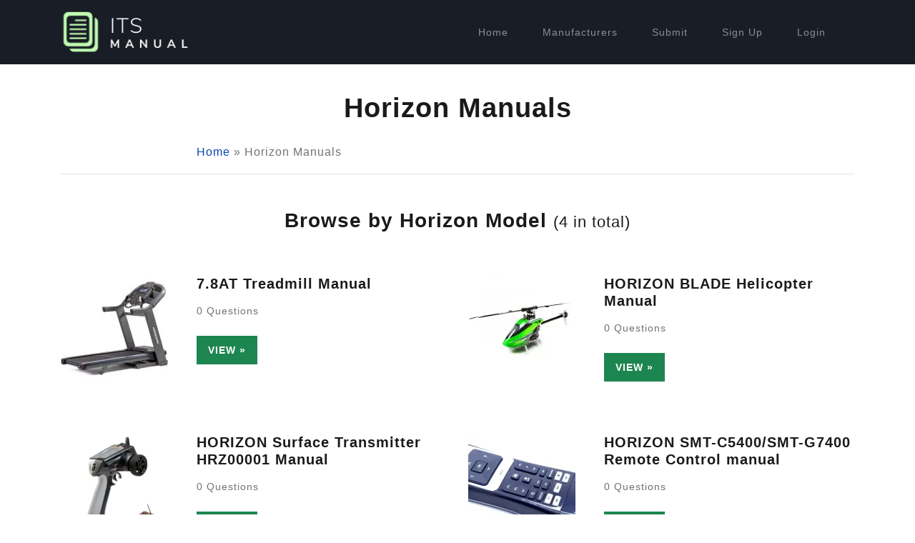

--- FILE ---
content_type: text/html; charset=UTF-8
request_url: https://itsmanual.com/horizon/
body_size: 6550
content:
<!DOCTYPE html>
<html lang="en-US" prefix="og: https://ogp.me/ns#">
<head>
	<meta charset="UTF-8">
	<meta name="viewport" content="width=device-width, initial-scale=1, shrink-to-fit=no">
	<link rel="profile" href="http://gmpg.org/xfn/11">
	<link rel="preconnect" href="https://www.google-analytics.com" />
    <link rel="dns-prefetch" href="https://www.google-analytics.com" />
	
<!-- Search Engine Optimization by Rank Math - https://rankmath.com/ -->
<title>Horizon Manuals - ItsManual</title>
<meta name="robots" content="follow, index, max-snippet:-1, max-video-preview:-1, max-image-preview:large"/>
<link rel="canonical" href="https://itsmanual.com/horizon/" />
<meta property="og:locale" content="en_US" />
<meta property="og:type" content="article" />
<meta property="og:title" content="Horizon Manuals - ItsManual" />
<meta property="og:url" content="https://itsmanual.com/horizon/" />
<meta property="og:site_name" content="ItsManual" />
<meta name="twitter:card" content="summary_large_image" />
<meta name="twitter:title" content="Horizon Manuals - ItsManual" />
<meta name="twitter:label1" content="Posts" />
<meta name="twitter:data1" content="4" />
<script type="application/ld+json" class="rank-math-schema">{"@context":"https://schema.org","@graph":[{"@type":"Person","@id":"https://itsmanual.com/#person","name":"ItsManual","url":"https://itsmanual.com","image":{"@type":"ImageObject","@id":"https://itsmanual.com/#logo","url":"https://itsmanual.com/wp-content/uploads/2021/09/itsmanual-logo-150x68.jpg","contentUrl":"https://itsmanual.com/wp-content/uploads/2021/09/itsmanual-logo-150x68.jpg","caption":"ItsManual","inLanguage":"en-US"}},{"@type":"WebSite","@id":"https://itsmanual.com/#website","url":"https://itsmanual.com","name":"ItsManual","publisher":{"@id":"https://itsmanual.com/#person"},"inLanguage":"en-US"},{"@type":"BreadcrumbList","@id":"https://itsmanual.com/horizon/#breadcrumb","itemListElement":[{"@type":"ListItem","position":"1","item":{"@id":"https://itsmanual.com","name":"Home"}},{"@type":"ListItem","position":"2","item":{"@id":"https://itsmanual.com/horizon/","name":"Horizon"}}]},{"@type":"CollectionPage","@id":"https://itsmanual.com/horizon/#webpage","url":"https://itsmanual.com/horizon/","name":"Horizon Manuals - ItsManual","isPartOf":{"@id":"https://itsmanual.com/#website"},"inLanguage":"en-US","breadcrumb":{"@id":"https://itsmanual.com/horizon/#breadcrumb"}}]}</script>
<!-- /Rank Math WordPress SEO plugin -->

<link rel="alternate" type="application/rss+xml" title="ItsManual &raquo; Feed" href="https://itsmanual.com/feed/" />
<link rel="alternate" type="application/rss+xml" title="ItsManual &raquo; Comments Feed" href="https://itsmanual.com/comments/feed/" />
<link rel="alternate" type="application/rss+xml" title="ItsManual &raquo; Horizon Category Feed" href="https://itsmanual.com/horizon/feed/" />
<style id='rank-math-toc-block-style-inline-css' type='text/css'>
.wp-block-rank-math-toc-block nav ol{counter-reset:item}.wp-block-rank-math-toc-block nav ol li{display:block}.wp-block-rank-math-toc-block nav ol li:before{content:counters(item, ".") ". ";counter-increment:item}

</style>
<style id='classic-theme-styles-inline-css' type='text/css'>
/*! This file is auto-generated */
.wp-block-button__link{color:#fff;background-color:#32373c;border-radius:9999px;box-shadow:none;text-decoration:none;padding:calc(.667em + 2px) calc(1.333em + 2px);font-size:1.125em}.wp-block-file__button{background:#32373c;color:#fff;text-decoration:none}
</style>
<style id='global-styles-inline-css' type='text/css'>
body{--wp--preset--color--black: #000000;--wp--preset--color--cyan-bluish-gray: #abb8c3;--wp--preset--color--white: #ffffff;--wp--preset--color--pale-pink: #f78da7;--wp--preset--color--vivid-red: #cf2e2e;--wp--preset--color--luminous-vivid-orange: #ff6900;--wp--preset--color--luminous-vivid-amber: #fcb900;--wp--preset--color--light-green-cyan: #7bdcb5;--wp--preset--color--vivid-green-cyan: #00d084;--wp--preset--color--pale-cyan-blue: #8ed1fc;--wp--preset--color--vivid-cyan-blue: #0693e3;--wp--preset--color--vivid-purple: #9b51e0;--wp--preset--gradient--vivid-cyan-blue-to-vivid-purple: linear-gradient(135deg,rgba(6,147,227,1) 0%,rgb(155,81,224) 100%);--wp--preset--gradient--light-green-cyan-to-vivid-green-cyan: linear-gradient(135deg,rgb(122,220,180) 0%,rgb(0,208,130) 100%);--wp--preset--gradient--luminous-vivid-amber-to-luminous-vivid-orange: linear-gradient(135deg,rgba(252,185,0,1) 0%,rgba(255,105,0,1) 100%);--wp--preset--gradient--luminous-vivid-orange-to-vivid-red: linear-gradient(135deg,rgba(255,105,0,1) 0%,rgb(207,46,46) 100%);--wp--preset--gradient--very-light-gray-to-cyan-bluish-gray: linear-gradient(135deg,rgb(238,238,238) 0%,rgb(169,184,195) 100%);--wp--preset--gradient--cool-to-warm-spectrum: linear-gradient(135deg,rgb(74,234,220) 0%,rgb(151,120,209) 20%,rgb(207,42,186) 40%,rgb(238,44,130) 60%,rgb(251,105,98) 80%,rgb(254,248,76) 100%);--wp--preset--gradient--blush-light-purple: linear-gradient(135deg,rgb(255,206,236) 0%,rgb(152,150,240) 100%);--wp--preset--gradient--blush-bordeaux: linear-gradient(135deg,rgb(254,205,165) 0%,rgb(254,45,45) 50%,rgb(107,0,62) 100%);--wp--preset--gradient--luminous-dusk: linear-gradient(135deg,rgb(255,203,112) 0%,rgb(199,81,192) 50%,rgb(65,88,208) 100%);--wp--preset--gradient--pale-ocean: linear-gradient(135deg,rgb(255,245,203) 0%,rgb(182,227,212) 50%,rgb(51,167,181) 100%);--wp--preset--gradient--electric-grass: linear-gradient(135deg,rgb(202,248,128) 0%,rgb(113,206,126) 100%);--wp--preset--gradient--midnight: linear-gradient(135deg,rgb(2,3,129) 0%,rgb(40,116,252) 100%);--wp--preset--font-size--small: 13px;--wp--preset--font-size--medium: 20px;--wp--preset--font-size--large: 36px;--wp--preset--font-size--x-large: 42px;--wp--preset--spacing--20: 0.44rem;--wp--preset--spacing--30: 0.67rem;--wp--preset--spacing--40: 1rem;--wp--preset--spacing--50: 1.5rem;--wp--preset--spacing--60: 2.25rem;--wp--preset--spacing--70: 3.38rem;--wp--preset--spacing--80: 5.06rem;--wp--preset--shadow--natural: 6px 6px 9px rgba(0, 0, 0, 0.2);--wp--preset--shadow--deep: 12px 12px 50px rgba(0, 0, 0, 0.4);--wp--preset--shadow--sharp: 6px 6px 0px rgba(0, 0, 0, 0.2);--wp--preset--shadow--outlined: 6px 6px 0px -3px rgba(255, 255, 255, 1), 6px 6px rgba(0, 0, 0, 1);--wp--preset--shadow--crisp: 6px 6px 0px rgba(0, 0, 0, 1);}:where(.is-layout-flex){gap: 0.5em;}:where(.is-layout-grid){gap: 0.5em;}body .is-layout-flow > .alignleft{float: left;margin-inline-start: 0;margin-inline-end: 2em;}body .is-layout-flow > .alignright{float: right;margin-inline-start: 2em;margin-inline-end: 0;}body .is-layout-flow > .aligncenter{margin-left: auto !important;margin-right: auto !important;}body .is-layout-constrained > .alignleft{float: left;margin-inline-start: 0;margin-inline-end: 2em;}body .is-layout-constrained > .alignright{float: right;margin-inline-start: 2em;margin-inline-end: 0;}body .is-layout-constrained > .aligncenter{margin-left: auto !important;margin-right: auto !important;}body .is-layout-constrained > :where(:not(.alignleft):not(.alignright):not(.alignfull)){max-width: var(--wp--style--global--content-size);margin-left: auto !important;margin-right: auto !important;}body .is-layout-constrained > .alignwide{max-width: var(--wp--style--global--wide-size);}body .is-layout-flex{display: flex;}body .is-layout-flex{flex-wrap: wrap;align-items: center;}body .is-layout-flex > *{margin: 0;}body .is-layout-grid{display: grid;}body .is-layout-grid > *{margin: 0;}:where(.wp-block-columns.is-layout-flex){gap: 2em;}:where(.wp-block-columns.is-layout-grid){gap: 2em;}:where(.wp-block-post-template.is-layout-flex){gap: 1.25em;}:where(.wp-block-post-template.is-layout-grid){gap: 1.25em;}.has-black-color{color: var(--wp--preset--color--black) !important;}.has-cyan-bluish-gray-color{color: var(--wp--preset--color--cyan-bluish-gray) !important;}.has-white-color{color: var(--wp--preset--color--white) !important;}.has-pale-pink-color{color: var(--wp--preset--color--pale-pink) !important;}.has-vivid-red-color{color: var(--wp--preset--color--vivid-red) !important;}.has-luminous-vivid-orange-color{color: var(--wp--preset--color--luminous-vivid-orange) !important;}.has-luminous-vivid-amber-color{color: var(--wp--preset--color--luminous-vivid-amber) !important;}.has-light-green-cyan-color{color: var(--wp--preset--color--light-green-cyan) !important;}.has-vivid-green-cyan-color{color: var(--wp--preset--color--vivid-green-cyan) !important;}.has-pale-cyan-blue-color{color: var(--wp--preset--color--pale-cyan-blue) !important;}.has-vivid-cyan-blue-color{color: var(--wp--preset--color--vivid-cyan-blue) !important;}.has-vivid-purple-color{color: var(--wp--preset--color--vivid-purple) !important;}.has-black-background-color{background-color: var(--wp--preset--color--black) !important;}.has-cyan-bluish-gray-background-color{background-color: var(--wp--preset--color--cyan-bluish-gray) !important;}.has-white-background-color{background-color: var(--wp--preset--color--white) !important;}.has-pale-pink-background-color{background-color: var(--wp--preset--color--pale-pink) !important;}.has-vivid-red-background-color{background-color: var(--wp--preset--color--vivid-red) !important;}.has-luminous-vivid-orange-background-color{background-color: var(--wp--preset--color--luminous-vivid-orange) !important;}.has-luminous-vivid-amber-background-color{background-color: var(--wp--preset--color--luminous-vivid-amber) !important;}.has-light-green-cyan-background-color{background-color: var(--wp--preset--color--light-green-cyan) !important;}.has-vivid-green-cyan-background-color{background-color: var(--wp--preset--color--vivid-green-cyan) !important;}.has-pale-cyan-blue-background-color{background-color: var(--wp--preset--color--pale-cyan-blue) !important;}.has-vivid-cyan-blue-background-color{background-color: var(--wp--preset--color--vivid-cyan-blue) !important;}.has-vivid-purple-background-color{background-color: var(--wp--preset--color--vivid-purple) !important;}.has-black-border-color{border-color: var(--wp--preset--color--black) !important;}.has-cyan-bluish-gray-border-color{border-color: var(--wp--preset--color--cyan-bluish-gray) !important;}.has-white-border-color{border-color: var(--wp--preset--color--white) !important;}.has-pale-pink-border-color{border-color: var(--wp--preset--color--pale-pink) !important;}.has-vivid-red-border-color{border-color: var(--wp--preset--color--vivid-red) !important;}.has-luminous-vivid-orange-border-color{border-color: var(--wp--preset--color--luminous-vivid-orange) !important;}.has-luminous-vivid-amber-border-color{border-color: var(--wp--preset--color--luminous-vivid-amber) !important;}.has-light-green-cyan-border-color{border-color: var(--wp--preset--color--light-green-cyan) !important;}.has-vivid-green-cyan-border-color{border-color: var(--wp--preset--color--vivid-green-cyan) !important;}.has-pale-cyan-blue-border-color{border-color: var(--wp--preset--color--pale-cyan-blue) !important;}.has-vivid-cyan-blue-border-color{border-color: var(--wp--preset--color--vivid-cyan-blue) !important;}.has-vivid-purple-border-color{border-color: var(--wp--preset--color--vivid-purple) !important;}.has-vivid-cyan-blue-to-vivid-purple-gradient-background{background: var(--wp--preset--gradient--vivid-cyan-blue-to-vivid-purple) !important;}.has-light-green-cyan-to-vivid-green-cyan-gradient-background{background: var(--wp--preset--gradient--light-green-cyan-to-vivid-green-cyan) !important;}.has-luminous-vivid-amber-to-luminous-vivid-orange-gradient-background{background: var(--wp--preset--gradient--luminous-vivid-amber-to-luminous-vivid-orange) !important;}.has-luminous-vivid-orange-to-vivid-red-gradient-background{background: var(--wp--preset--gradient--luminous-vivid-orange-to-vivid-red) !important;}.has-very-light-gray-to-cyan-bluish-gray-gradient-background{background: var(--wp--preset--gradient--very-light-gray-to-cyan-bluish-gray) !important;}.has-cool-to-warm-spectrum-gradient-background{background: var(--wp--preset--gradient--cool-to-warm-spectrum) !important;}.has-blush-light-purple-gradient-background{background: var(--wp--preset--gradient--blush-light-purple) !important;}.has-blush-bordeaux-gradient-background{background: var(--wp--preset--gradient--blush-bordeaux) !important;}.has-luminous-dusk-gradient-background{background: var(--wp--preset--gradient--luminous-dusk) !important;}.has-pale-ocean-gradient-background{background: var(--wp--preset--gradient--pale-ocean) !important;}.has-electric-grass-gradient-background{background: var(--wp--preset--gradient--electric-grass) !important;}.has-midnight-gradient-background{background: var(--wp--preset--gradient--midnight) !important;}.has-small-font-size{font-size: var(--wp--preset--font-size--small) !important;}.has-medium-font-size{font-size: var(--wp--preset--font-size--medium) !important;}.has-large-font-size{font-size: var(--wp--preset--font-size--large) !important;}.has-x-large-font-size{font-size: var(--wp--preset--font-size--x-large) !important;}
.wp-block-navigation a:where(:not(.wp-element-button)){color: inherit;}
:where(.wp-block-post-template.is-layout-flex){gap: 1.25em;}:where(.wp-block-post-template.is-layout-grid){gap: 1.25em;}
:where(.wp-block-columns.is-layout-flex){gap: 2em;}:where(.wp-block-columns.is-layout-grid){gap: 2em;}
.wp-block-pullquote{font-size: 1.5em;line-height: 1.6;}
</style>
<link rel="stylesheet" href="https://itsmanual.com/wp-content/themes/itsmanual/css/theme-reduced.min.css?ver=1.1.3.1590868287" media="print" onload="this.media='all'"><link rel="preload" href="https://itsmanual.com/wp-content/themes/itsmanual/css/theme-reduced.min.css?ver=1.1.3.1590868287" as="style" onload="this.onload=null;this.rel='stylesheet'"><noscript><link rel="stylesheet" href="https://itsmanual.com/wp-content/themes/itsmanual/css/theme-reduced.min.css?ver=1.1.3.1590868287"></noscript><link rel="stylesheet" href="https://itsmanual.com/wp-content/themes/itsmanual/css/ownermanual.css?ver=6.5.2" media="print" onload="this.media='all'"><link rel="preload" href="https://itsmanual.com/wp-content/themes/itsmanual/css/ownermanual.css?ver=6.5.2" as="style" onload="this.onload=null;this.rel='stylesheet'"><noscript><link rel="stylesheet" href="https://itsmanual.com/wp-content/themes/itsmanual/css/ownermanual.css?ver=6.5.2"></noscript><link rel="https://api.w.org/" href="https://itsmanual.com/wp-json/" /><link rel="alternate" type="application/json" href="https://itsmanual.com/wp-json/wp/v2/categories/499" /><link rel="EditURI" type="application/rsd+xml" title="RSD" href="https://itsmanual.com/xmlrpc.php?rsd" />
<meta name="generator" content="WordPress 6.5.2" />
<meta name="mobile-web-app-capable" content="yes">
<meta name="apple-mobile-web-app-capable" content="yes">
<meta name="apple-mobile-web-app-title" content="ItsManual - Owner&#039;s manuals for all sorts of products">
<style>.wp-block-gallery.is-cropped .blocks-gallery-item picture{height:100%;width:100%;}</style><link rel="icon" href="https://itsmanual.com/wp-content/uploads/2021/09/favicon.ico" sizes="32x32" />
<link rel="icon" href="https://itsmanual.com/wp-content/uploads/2021/09/favicon.ico" sizes="192x192" />
<link rel="apple-touch-icon" href="https://itsmanual.com/wp-content/uploads/2021/09/favicon.ico" />
<meta name="msapplication-TileImage" content="https://itsmanual.com/wp-content/uploads/2021/09/favicon.ico" />
	
	    
        <script>
      window.dataLayer = window.dataLayer || [];
    
      (function(w,d,s,l,i){w[l]=w[l]||[];w[l].push({'gtm.start':
new Date().getTime(),event:'gtm.js'});var f=d.getElementsByTagName(s)[0],
j=d.createElement(s),dl=l!='dataLayer'?'&l='+l:'';j.async=true;j.src=
'https://www.googletagmanager.com/gtm.js?id='+i+dl;f.parentNode.insertBefore(j,f);
})(window,document,'script','dataLayer','GTM-WZC4MHJZ');
    </script>
    
        
    <style>
    .hideforcsl{visibility:hidden;}#preload_message{visibility:visible;text-align:center;padding-top:100px;width:100%;height:100%;position:absolute;z-index:1000;background:#fff;}#preload_message p{color:#000;margin-top:15px;font-size:24px;}
    .lds-ring {
      display: inline-block;
      position: relative;
      width: 80px;
      height: 80px;
    }
    .lds-ring div {
      box-sizing: border-box;
      display: block;
      position: absolute;
      width: 64px;
      height: 64px;
      margin: 8px;
      border: 8px solid #fff;
      border-radius: 50%;
      animation: lds-ring 1.2s cubic-bezier(0.5, 0, 0.5, 1) infinite;
      border-color: #1a1a1a transparent transparent transparent;
    }
    .lds-ring div:nth-child(1) {
      animation-delay: -0.45s;
    }
    .lds-ring div:nth-child(2) {
      animation-delay: -0.3s;
    }
    .lds-ring div:nth-child(3) {
      animation-delay: -0.15s;
    }
    @keyframes lds-ring {
      0% {
        transform: rotate(0deg);
      }
      100% {
        transform: rotate(360deg);
      }
    }
    </style>
</head>

<body class="archive category category-horizon category-499 wp-custom-logo wp-embed-responsive hideforcsl hfeed">
    <div id="preload_message"><div class="lds-ring"><div></div><div></div><div></div><div></div></div><p>Loading manuals...</p></div>
<div class="site" id="page">

	<!-- ******************* The Navbar Area ******************* -->
	<div id="wrapper-navbar" itemscope itemtype="http://schema.org/WebSite">

		<a class="skip-link sr-only sr-only-focusable" href="#content">Skip to content</a>

		<nav class="navbar navbar-expand-md navbar-dark bg-primary">

    		    			<div class="container">
    		
				<!-- Your site title as branding in the menu -->
				<a href="https://itsmanual.com/" class="navbar-brand custom-logo-link" rel="home"><img width="218" height="68" src="https://images.itsmanual.com/2021/09/itsmanual-logo.jpg" class="img-fluid" alt="ItsManual" decoding="async" /></a><!-- end custom logo -->

				<!-- The WordPress Menu goes here -->
				<div class="menu-main-container"><ul id="main-menu" class="navbar-nav ml-auto text-center text-md-left"><li itemscope="itemscope" itemtype="https://www.schema.org/SiteNavigationElement" id="menu-item-694" class="menu-item menu-item-type-custom menu-item-object-custom menu-item-home menu-item-694 nav-item"><a title="Home" href="https://itsmanual.com/" class="nav-link">Home</a></li>
<li itemscope="itemscope" itemtype="https://www.schema.org/SiteNavigationElement" id="menu-item-699" class="menu-item menu-item-type-post_type menu-item-object-page menu-item-699 nav-item"><a title="Manufacturers" href="https://itsmanual.com/manufacturers/" class="nav-link">Manufacturers</a></li>
<li itemscope="itemscope" itemtype="https://www.schema.org/SiteNavigationElement" id="menu-item-695" class="menu-item menu-item-type-post_type menu-item-object-page menu-item-695 nav-item"><a title="Submit" href="https://itsmanual.com/submit/" class="nav-link">Submit</a></li>
<li class="menu-item menu-item-type-post_type nav-item"><a href="/register" class="nav-link">Sign Up</a></li><li class="menu-item menu-item-type-post_type nav-item"><a href="/member-login" class="nav-link">Login</a></li></ul></div>						</div><!-- .container -->
			
		</nav><!-- .site-navigation -->

	</div><!-- #wrapper-navbar end -->
  

  <div class="wrapper" id="archive-wrapper">

    <div class="container" id="content" tabindex="-1">

      <div class="row">
        
        <div class="col">

          <main class="site-main" id="main">

            <header class="page-header mt-2 mb-4 text-center">
              <h1 class="large_opening">Horizon Manuals</h1>
            </header>

            <div class="row">
                <div class="col-lg-2 col-md-3 d-none d-md-block">
                                                                                </div>
                <div class="col manufacturer_intro">
                                        <nav aria-label="breadcrumbs" class="rank-math-breadcrumb"><p><a href="https://itsmanual.com">Home</a><span class="separator"> &raquo; </span><span class="last">Horizon Manuals</span></p></nav>                </div>
            </div>
            
            <hr class="mt-2 mb-4">
            
            <div class="row">
                <div class="col-12 text-center mt-4 mb-1">
                    <h2>Browse by Horizon Model <small>(4 in total)</small></h2>
                </div>
                <div class="col-12 mb-5">
                    <div class="row">
                        
                                                    <div class="col-lg-6 mt-4 py-4">
                                <div class="row">
                                    <div class="col-4">
                                        <a href="https://itsmanual.com/horizon/7-8at-treadmill/">
                                                                                            <picture><source srcset="https://itsmanual.com/wp-content/uploads/2022/12/Horizon-7.8AT-Treadmill-300x300-1-150x150.jpg.webp 150w, https://itsmanual.com/wp-content/uploads/2022/12/Horizon-7.8AT-Treadmill-300x300-1.jpg.webp 300w" sizes='(max-width: 150px) 100vw, 150px' type="image/webp"><img width="150" height="150" src="https://itsmanual.com/wp-content/uploads/2022/12/Horizon-7.8AT-Treadmill-300x300-1-150x150.jpg" class="img-fluid wp-post-image" alt="Horizon 7.8AT Treadmill Manual Thumb" decoding="async" srcset="https://itsmanual.com/wp-content/uploads/2022/12/Horizon-7.8AT-Treadmill-300x300-1-150x150.jpg 150w, https://itsmanual.com/wp-content/uploads/2022/12/Horizon-7.8AT-Treadmill-300x300-1.jpg 300w" sizes="(max-width: 150px) 100vw, 150px" data-eio="p" /></picture>                                                                                    </a>
                                    </div>
                                    <div class="col">
                                        <h3 class="h4 mb-3">7.8AT Treadmill Manual</h3>
                                        <p>0 Questions</p>
                                        <div class="d-block mt-4">
                                            <a href="https://itsmanual.com/horizon/7-8at-treadmill/" class="btn btn-success btn-sm py-2 px-3 manu_manual_link">View &#187;</a>
                                        </div>
                                    </div>
                                </div>
                            </div>
                                                    <div class="col-lg-6 mt-4 py-4">
                                <div class="row">
                                    <div class="col-4">
                                        <a href="https://itsmanual.com/horizon/blade-helicopter/">
                                                                                            <img width="150" height="150" src="https://itsmanual.com/wp-content/uploads/2023/03/55-3-300x300-11-150x150.webp" class="img-fluid wp-post-image" alt="HORIZON BLADE Helicopter Manual Thumb" decoding="async" srcset="https://itsmanual.com/wp-content/uploads/2023/03/55-3-300x300-11-150x150.webp 150w, https://itsmanual.com/wp-content/uploads/2023/03/55-3-300x300-11.webp 300w" sizes="(max-width: 150px) 100vw, 150px" />                                                                                    </a>
                                    </div>
                                    <div class="col">
                                        <h3 class="h4 mb-3">HORIZON BLADE Helicopter Manual</h3>
                                        <p>0 Questions</p>
                                        <div class="d-block mt-4">
                                            <a href="https://itsmanual.com/horizon/blade-helicopter/" class="btn btn-success btn-sm py-2 px-3 manu_manual_link">View &#187;</a>
                                        </div>
                                    </div>
                                </div>
                            </div>
                                                    <div class="col-lg-6 mt-4 py-4">
                                <div class="row">
                                    <div class="col-4">
                                        <a href="https://itsmanual.com/horizon/hrz00001-transmitter/">
                                                                                            <img width="150" height="150" src="https://itsmanual.com/wp-content/uploads/2023/08/product-113-150x150.webp" class="img-fluid wp-post-image" alt="HORIZON Surface Transmitter HRZ00001 Manual Thumb" decoding="async" srcset="https://itsmanual.com/wp-content/uploads/2023/08/product-113-150x150.webp 150w, https://itsmanual.com/wp-content/uploads/2023/08/product-113-300x300.webp 300w, https://itsmanual.com/wp-content/uploads/2023/08/product-113.webp 768w" sizes="(max-width: 150px) 100vw, 150px" />                                                                                    </a>
                                    </div>
                                    <div class="col">
                                        <h3 class="h4 mb-3">HORIZON Surface Transmitter HRZ00001 Manual</h3>
                                        <p>0 Questions</p>
                                        <div class="d-block mt-4">
                                            <a href="https://itsmanual.com/horizon/hrz00001-transmitter/" class="btn btn-success btn-sm py-2 px-3 manu_manual_link">View &#187;</a>
                                        </div>
                                    </div>
                                </div>
                            </div>
                                                    <div class="col-lg-6 mt-4 py-4">
                                <div class="row">
                                    <div class="col-4">
                                        <a href="https://itsmanual.com/horizon/smt-c5400-remote-control/">
                                                                                            <img width="150" height="150" src="https://itsmanual.com/wp-content/uploads/2023/03/product-image-1201-150x150.webp" class="img-fluid wp-post-image" alt="HORIZON SMT-C5400/SMT-G7400 Remote Control manual Thumb" decoding="async" />                                                                                    </a>
                                    </div>
                                    <div class="col">
                                        <h3 class="h4 mb-3">HORIZON SMT-C5400/SMT-G7400 Remote Control manual</h3>
                                        <p>0 Questions</p>
                                        <div class="d-block mt-4">
                                            <a href="https://itsmanual.com/horizon/smt-c5400-remote-control/" class="btn btn-success btn-sm py-2 px-3 manu_manual_link">View &#187;</a>
                                        </div>
                                    </div>
                                </div>
                            </div>
                                                
                    </div>
                </div>
            </div>

          </main>
          <!-- #main -->
          
        </div>

      </div>
      <!-- .row -->

    </div>
    <!-- #content -->

  </div>
  <!-- #archive-wrapper -->

  


	<!-- ******************* The Footer Full-width Widget Area ******************* -->

	<div class="wrapper" id="wrapper-footer-full">

		<div class="container" id="footer-full-content" tabindex="-1">

			<div class="row">

				<div id="text-2" class="footer-widget widget_text widget-count-2 col-md-6"><h3 class="widget-title">ItsManual.com</h3>			<div class="textwidget"><p>Here at <a href="https://itsmanual.com/">ItsManual.com</a> we collect as many owner&#8217;s manuals from around the web.</p>
<p>We then store these as both PDFs and as HTML that is easily viewed on pretty much every browser and device.</p>
<p>By doing this we can make sure that a copy of each manual we find stays online and is easily accessible for years to come.</p>
<p>Inside these owner&#8217;s manuals, you will typically find information on how to assemble, set up and even operate the product you have bought safely.</p>
<p>If you have a manual for a product that others may not have then please <a href="https://itsmanual.com/submit/">submit it to this site</a> to help out.</p>
</div>
		</div><!-- .footer-widget --><div id="nav_menu-2" class="footer-widget widget_nav_menu widget-count-2 col-md-6"><h3 class="widget-title">Navigate</h3><div class="menu-navigate-container"><ul id="menu-navigate" class="menu"><li id="menu-item-705" class="menu-item menu-item-type-custom menu-item-object-custom menu-item-home menu-item-705"><a href="https://itsmanual.com/">Home</a></li>
<li id="menu-item-700" class="menu-item menu-item-type-post_type menu-item-object-page menu-item-700"><a href="https://itsmanual.com/manufacturers/">Search</a></li>
<li id="menu-item-701" class="menu-item menu-item-type-post_type menu-item-object-page menu-item-701"><a href="https://itsmanual.com/submit/">Submit Owner’s Manual</a></li>
<li id="menu-item-703" class="menu-item menu-item-type-post_type menu-item-object-page menu-item-703"><a href="https://itsmanual.com/contact-us/">Contact Us</a></li>
<li id="menu-item-702" class="menu-item menu-item-type-post_type menu-item-object-page menu-item-702"><a href="https://itsmanual.com/legal/terms#dmca">DMCA</a></li>
<li id="menu-item-704" class="menu-item menu-item-type-custom menu-item-object-custom menu-item-704"><a rel="privacy-policy" href="https://itsmanual.com/legal/privacy">Privacy Policy</a></li>
<li class="menu-item menu-item-type-post_type nav-item"><a href="/register">Sign Up</a></li><li class="menu-item menu-item-type-post_type nav-item"><a href="/member-login">Login</a></li></ul></div></div><!-- .footer-widget -->
			</div>

		</div>

	</div><!-- #wrapper-footer-full -->


<div class="wrapper" id="wrapper-footer">

	<div class="container">

		<div class="row">

			<div class="col-md-12">

				<footer class="site-footer" id="colophon">

					<div class="site-info">

                        <p class="mb-0">&copy;	<a href="https://itsmanual.com/">ItsManual</a> 2026 | ItsManual.com is not associated with any of the manufacturers mentioned on this website.</p>

						<p class="mt-2 mb-0">
                            2-day trial for $1.25. After trial, subscription continues at $39.95/month unless cancelled. Cancel anytime in account settings.
                        </p>

					</div><!-- .site-info -->

				</footer><!-- #colophon -->

			</div><!--col end -->

		</div><!-- row end -->

	</div><!-- container end -->

</div><!-- wrapper end -->

</div><!-- #page we need this extra closing tag here -->


</body>

<script>
    window.onload = function(){
        setTimeout(function(){
            document.body.className = document.body.className.replace("hideforcsl","");document.getElementById("preload_message").remove();
        }, 250);
    }
</script>

</html>

<!--
Performance optimized by Redis Object Cache. Learn more: https://wprediscache.com

Retrieved 1425 objects (1 MB) from Redis using PhpRedis (v5.3.7).
-->

<!--
Performance optimized by W3 Total Cache. Learn more: https://www.boldgrid.com/w3-total-cache/

Page Caching using Disk: Enhanced 

Served from: itsmanual.com @ 2026-01-03 03:10:28 by W3 Total Cache
-->